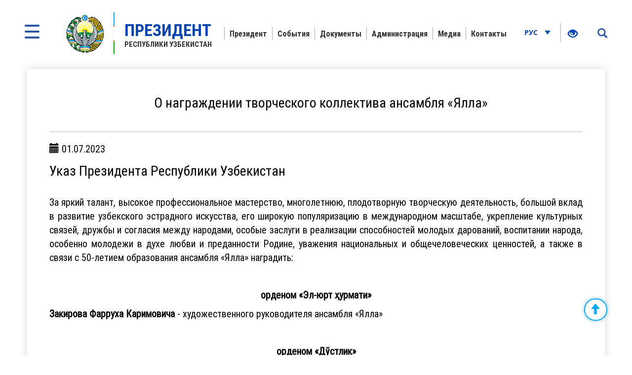

--- FILE ---
content_type: text/html; charset=UTF-8
request_url: https://president.uz/ru/lists/view/6454
body_size: 6318
content:
<!DOCTYPE html>
<html lang="ru">
<head>
    <!--Meta block-->
<meta charset="UTF-8"/>
<meta name="viewport" content="width=device-width, initial-scale=1">
<link rel="shortcut icon" href="/favicon.ico" type="image/x-icon"/>

<!-- SEO tags -->
<meta name="robots" content="О награждении творческого коллектива ансамбля «Ялла»">
<meta name="googlebot" content="О награждении творческого коллектива ансамбля «Ялла»">
<meta name="title" content="О награждении творческого коллектива ансамбля «Ялла»">
<meta name="description" content="Шавкат Мирзиёев Президент Республики Узбекистан - Официальный веб-сайт Президента. Информация о Президенте Узбекистана Шавкате Мирзиёеве">
<title>О награждении творческого коллектива ансамбля «Ялла»</title>
<meta name="csrf-param" content="_csrf">
<meta name="csrf-token" content="jvWz604rt-P_o3d4XLeqitnh0xvXl7nf68LAyc2ZgzG8x_y_LGPioribOAA7jtCyrKmherb60IW-rPH_huu7RA==">
<meta property="og:title" content="О награждении творческого коллектива ансамбля «Ялла»">
<meta property="og:description" content="Указ Президента Республики Узбекистан
">
<meta property="og:url" content="https://president.uz/ru/lists/view/6454">
<meta property="og:image" content="http://president.uz/img/news_img_gerb.png.jpg">
<link href="/assets/f9648409/themes/smoothness/jquery-ui.css" rel="stylesheet">
<link href="/assets/16a881a2/css/bootstrap.css" rel="stylesheet">
<link href="/css/style.css?v=1" rel="stylesheet">
<link href="/css/media.css?v=1" rel="stylesheet">
<link href="/css/fancybox.min.css?v=2" rel="stylesheet">
<link href="/css/calendar.css?v=2" rel="stylesheet">
<!--[if lt IE 9]>
<link href="/css/ie.css" rel="stylesheet">
<![endif]--><!--End Meta block--></head>
<body>


<nav id="sidebar" class="active">
    <a href="#" id="xclose" class="xclose" target="_self"><img src="/img/close-icon.png" alt="icon"></a>
    <div class="i-mfm-header">
        Официальный веб-сайт Президента Республики Узбекистан    </div>
    <div class="i-mfm-lang-bar i-mfm-header">

        <ul class="i-mfm-lang">
            <li><a href="/uz/lists/view/6454">Ўзб</a></li><li><a href="/oz/lists/view/6454">O‘zb</a></li><li><a href="/ru/lists/view/6454">Рус</a></li><li><a href="/en/lists/view/6454">Eng</a></li>
        </ul>
        <div class="clearfix"></div>
        <p>
            Официальные страницы <br>в социальных сетях        </p>
        <div class="clearfix"></div>
        <ul class="i-mfm-socials">
            
    <li>
        <a target="_blank" href="https://t.me/shmirziyoyev" title="Telegram">
            <span>
                <img src="/uploads/8d2d26df-c221-ffb7-7e97-f9bc31b9b4ad_widget_8.png" alt="social-icons">
            </span>
            Telegram        </a>
    </li>
    <li>
        <a target="_blank" href="https://www.facebook.com/Mirziyoyev/?ref=ts&fref=ts" title="Facebook">
            <span>
                <img src="/uploads/a64d896b-3dd6-9b6f-7bb6-0a85453ea459_widget_9.png" alt="social-icons">
            </span>
            Facebook        </a>
    </li>
    <li>
        <a target="_blank" href="https://www.instagram.com/mirziyoyev_sh/" title="Instagram">
            <span>
                <img src="/uploads/e40dd375-49a4-77f5-eee6-4f4ce5ba8636_widget_10.png" alt="social-icons">
            </span>
            Instagram        </a>
    </li>
    <li>
        <a target="_blank" href="https://twitter.com/president_uz" title="Twitter">
            <span>
                <img src="/uploads/0a9216c5-4c6b-b191-43bc-be9608d46560_widget_11.png" alt="social-icons">
            </span>
            Twitter        </a>
    </li>
    <li>
        <a target="_blank" href="https://www.youtube.com/channel/UC61Jnumjuz8NXhSuLoZD2xg" title="Youtube">
            <span>
                <img src="/uploads/2dbe1baf-54f8-a58a-db87-f6a89e76dbe4_widget_12.png" alt="social-icons">
            </span>
            Youtube        </a>
    </li>
        </ul>
        <div class="clearfix"></div>
    </div>
<!--    <div class="i-mfm-bottom-text">-->
<!--        --><!--    </div>-->
</nav>

<nav id="search_sidebar" class="active">
    <a href="#" id="xclose_search" class="xclose" target="_self"><img src="/img/close-icon.png" alt="icon"></a>
    <div class="search_box">
        <div class="search_box_in">
            <p>
                Поиск по сайту            </p>

            <form id="w0" action="/ru/search/index" method="get">

            <button type="submit" id="go"><i class="glyphicon glyphicon-search"></i></button>            <div class="form-group field-searchform_text required">

<input type="text" id="searchform_text" class="" name="SearchForm[text]" placeholder="Введите текст" aria-required="true">

<div class="help-block"></div>
</div>
            </form>
        </div>
    </div>
</nav>
<div class="wrapper">
    <div id="content_for_search">
        <div id="content">
            <!--<div class="wrapper">-->
<!--    <div id="content_for_search">-->
<!--        <div id="content">-->
            <a href="#" id="sidebarCollapse" target="_self">
            <img src="/img/menu.png" alt="icon">
        </a>
        <a href="#" id="search_sidebar_collapse" target="_self">
            <i class="glyphicon glyphicon-search"></i>
        </a>
    
        <div class="container no_padding">
            <section class="header">
                <div id="fixed_menu">
                    <div class="col-md-3 left_corner">
    <a href="/ru" class="logo">
        <div class="logo_img"><img src="/img/gerb.png" alt="image_logo"></div>
        <div class="logo_title lang_ru">
            <span>Президент</span>Республики Узбекистан        </div>
    </a>
</div>                    
<div class="col-md-8 center_box">
    <div class="head_menu">
        <nav id="w1" class="navbar"><div class="navbar-header"><button type="button" class="navbar-toggle" data-toggle="collapse" data-target="#w1-collapse"><span class="sr-only">Toggle navigation</span>
<span class="icon-bar"></span>
<span class="icon-bar"></span>
<span class="icon-bar"></span></button></div><div id="w1-collapse" class="collapse navbar-collapse"><ul id="w2" class="nav navbar-nav"><li class=""><a href="/ru/pages/view/status?menu_id=10" target="_self">Президент </a></li>
<li class=""><a href="/ru/lists/news?menu_id=12" target="_self">События</a></li>
<li class=""><a href="/ru/site/documents?menu_id=144" target="_self">Документы</a></li>
<li class=""><a href="/ru/pages/view/about_staff?menu_id=15" target="_self">Администрация</a></li>
<li class=""><a href="/ru/site/multi-media?menu_id=14" target="_self">Медиа</a></li>
<li class=""><a href="/ru/site/contact?menu_id=13" target="_self">Контакты</a></li></ul></div></nav>    </div>
</div>                    <div class="col-md-1 right_corner">
                        <div class="dropdown lang_btn">
    <button class="btn dropdown-stoggle" type="button" data-toggle="dropdown" aria-expanded="false">
        Рус        <img src="/img/down_up.png" alt="">
    </button>
    <ul class="dropdown-menu" role="menu">
        <li><a href="/uz/lists/view/6454">Ўзб</a></li><li><a href="/oz/lists/view/6454">O‘zb</a></li><li><a href="/en/lists/view/6454">Eng</a></li>    </ul>
</div>                        
<div class="specialBoxList">
    <div class="speciel_relative">
        <div class="special_box">
            <div class="icon_accessibility" data-toggle="dropdown">
                <a href="#"><i class="glyphicon glyphicon-eye-open"></i></a>
            </div>
            <div class="dropdown-menu dropdown-menu-right specialViewArea no-propagation">
                <div class="triangle2"></div>

                <div class="appearance">
                    <p class="specialTitle">Вид</p>
                    <div class="squareAppearances">
                        <div class="squareBox spcNormal" data-toggle="tooltip" data-placement="top" title="" data-original-title="Обычный вид">A</div>
                    </div>
                    <div class="squareAppearances">
                        <div class="squareBox spcWhiteAndBlack" data-toggle="tooltip" data-placement="top" title="" data-original-title="Черно-белый вид">A</div>
                    </div>
                    <div class="squareAppearances">
                        <div class="squareBox spcDark" data-toggle="tooltip" data-placement="top" title="" data-original-title="Затемненный вид">A</div>
                    </div>
                </div>

                <div class="appearance">
                    <p class="specialTitle">Размер шрифта</p>

                    <div class="block blocked">
                        <div class="sliderText">увеличение на <span class="range">0</span>%</div>
                        <div id="fontSizer" class="defaultSlider ui-slider ui-slider-horizontal ui-widget ui-widget-content ui-corner-all"><div class="ui-slider-range ui-widget-header ui-corner-all ui-slider-range-min" style="width: 0%;"></div><span class="ui-slider-handle ui-state-default ui-corner-all" tabindex="0" style="left: 0%;"></span></div>
                    </div>

<!--                    <div class="block">-->
<!--                        <div class="sliderZoom">--><!--</div>-->
<!--                        <div id="zoomSizer" class="defaultSlider ui-slider ui-slider-horizontal ui-widget ui-widget-content ui-corner-all"><div class="ui-slider-range ui-widget-header ui-corner-all ui-slider-range-min" style="width: 0%;"></div><span class="ui-slider-handle ui-state-default ui-corner-all" tabindex="0" style="left: 0%;"></span></div>-->
<!--                    </div>-->
                </div>
            </div>
        </div>
    </div>
</div>                    </div>
                    <div class="clearfix"></div>
                </div>
            </section>
        </div>            <div class="container">
                
<div id="fb-root"></div>
<section class="inner_content">
    <div class="inner_tab_panel">
        <div class="tab-content">
            <div role="tabpanel" class="tab-pane active" id="first">
                <div class="status_box_first">
                    <div class="col-md-12 col-sm-7 col-xs-12">
                        <div class="pre_full_name">
                            О награждении творческого коллектива ансамбля «Ялла»                        </div>
                    </div>
                    <div class="clearfix"></div>

                </div>
                <hr>
                <div class="status_box_second">
                    <p><span class="glyphicon glyphicon-calendar" aria-hidden="true"></span> 01.07.2023</p>
                    
                    
                    <span class="status_title">Указ Президента Республики Узбекистан
</span>

                    <p>За яркий талант, высокое профессиональное мастерство, многолетнюю, плодотворную творческую деятельность, большой вклад в развитие узбекского эстрадного искусства, его широкую популяризацию в международном масштабе, укрепление культурных связей, дружбы и согласия между народами, особые заслуги в реализации способностей молодых дарований, воспитании народа, особенно молодежи в духе любви и преданности Родине, уважения национальных и общечеловеческих ценностей, а также в связи с 50-летием образования ансамбля &laquo;Ялла&raquo; наградить:</p>

<p>&nbsp;</p>

<p style="text-align: center;"><strong>орденом &laquo;Эл-юрт ҳурмати&raquo;</strong></p>

<p><strong>Закирова Фарруха Каримовича</strong> - художественного руководителя ансамбля &laquo;Ялла&raquo;</p>

<p>&nbsp;</p>

<p style="text-align: center;"><strong>орденом &laquo;Дўстлик&raquo;</strong></p>

<p><strong>Алиева Аббоса Саидовича</strong> - музыканта ансамбля &laquo;Ялла&raquo;</p>

<p><strong>Тохтаева Жавлона Рамзитдиновича</strong> -музыканта ансамбля &laquo;Ялла&raquo;</p>

<p><strong>Халикова Игоря Якубовича</strong> -директора ансамбля &laquo;Ялла&raquo;</p>

<p><strong>Халикова Тимура Пулатовича</strong> - музыканта ансамбля &laquo;Ялла&raquo;</p>

<p>&nbsp;</p>

<p style="text-align: center;"><strong>Президент Республики Узбекистан&nbsp; &nbsp; &nbsp; &nbsp; Ш.Мирзиёев</strong></p>

                    <ul class="share_mini_list">
                        <li>
                            <a href="#" class="sharer" data-sharer="facebook" data-url="https://president.uz/ru/lists/view/6454">
                                <img src="/img/facebook_icon.png" alt="">
                            </a>
                        </li>
                        <li>
                            <a href="#" class="sharer" data-sharer="telegram" data-url="https://president.uz/ru/lists/view/6454">
                                <img src="/img/telegram_icon.png" alt="">
                            </a>
                        </li>
                        <li>
                            <a href="#" class="sharer" data-sharer="twitter" data-url="https://president.uz/ru/lists/view/6454">
                                <img src="/img/twitter_icon.png" alt="">
                            </a>
                        </li>
                    </ul>

                </div>
                <div class="print"><span class="printBorder"></span><span data-original-title="Чоп этиш" class="glyphicon glyphicon-print dataTooltip" aria-hidden="true"></span></div>
            </div>
        </div>
        <div class="clearfix"></div>
    </div>
</section>
<div class="clearfix"></div>

                <div class="clearfix"></div>
<div class="container">
    <section class="footer_block">
        <div class="footer row">
            <div class="col-md-4">
                <a href="/ru" class="logo" target="_self">
                    <div class="logo_img"><img src="/img/footer_gerb.png" alt="logo-icon"></div>
                    <div class="logo_title">
                        <span>Президент</span>Республики Узбекистан                    </div>
                </a>
                <p>При использовании материалов ссылка на www.president.uz обязательна</p>
                <p>© 2025 Официальный веб-сайт Президента Республики Узбекистан</p>
                <p>Все права защищены</p>
            </div>
            <div class="col-md-8">
    <div class="grid">
        <div class="grid-sizer"></div>
                <div class="grid-item">
                        <div class="list_title">Президент </div>
                            <ul class="list_text">
                                            <li><a href="/ru/pages/view/status?menu_id=10">Статус</a></li>
                                            <li><a href="/ru/pages/view/biography?menu_id=10">Биография</a></li>
                                            <li><a href="/ru/site/honors?menu_id=10">Награды</a></li>
                                    </ul>
                    </div>
                <div class="grid-item">
                        <div class="list_title">События</div>
                            <ul class="list_text">
                                            <li><a href="/ru/lists/news?menu_id=12">Новости</a></li>
                                            <li><a href="/ru/lists/category/47?menu_id=12">Совещания</a></li>
                                            <li><a href="/ru/site/regions?menu_id=12">Поездки в регионы</a></li>
                                            <li><a href="/ru/lists/category/8?menu_id=12">Зарубежные визиты</a></li>
                                            <li><a href="/ru/lists/category/9?menu_id=12">Встречи с зарубежными делегациями</a></li>
                                            <li><a href="/ru/lists/category/5?menu_id=12">Выступления</a></li>
                                            <li><a href="/ru/lists/category/7?menu_id=12">Поздравления</a></li>
                                    </ul>
                    </div>
                <div class="grid-item">
                        <div class="list_title">Документы</div>
                            <ul class="list_text">
                                            <li><a href="/ru/site/document/1?menu_id=144">Указы</a></li>
                                            <li><a href="/ru/site/document/2?menu_id=144">Постановления </a></li>
                                            <li><a href="/ru/site/document/3?menu_id=144">Распоряжения</a></li>
                                            <li><a href="/ru/pages/view/strategy?menu_id=144">Стратегия развития</a></li>
                                            <li><a href="/ru/pages/initiatives?menu_id=144">Инициативы</a></li>
                                    </ul>
                    </div>
                <div class="grid-item">
                        <div class="list_title">Администрация</div>
                            <ul class="list_text">
                                            <li><a href="/ru/pages/view/about_staff?menu_id=15">Об Администрации</a></li>
                                            <li><a href="/ru/site/managers?menu_id=15">Руководство</a></li>
                                            <li><a href="/ru/site/branch?menu_id=15">Подведомственные организации</a></li>
                                    </ul>
                    </div>
                <div class="grid-item">
                        <div class="list_title">Медиа</div>
                            <ul class="list_text">
                                            <li><a href="/ru/site/multi-media?menu_id=14">Фотогалерея</a></li>
                                            <li><a href="/ru/site/multi-video?menu_id=14">Видеогалерея</a></li>
                                    </ul>
                    </div>
                <div class="grid-item">
                        <h2 class="list_title"><a href="site/contact">Контакты</a></h2>
                    </div>
            </div>
</div>
<div class="clearfix"></div>        </div>
        <div class="footer_last row">
            <div class="col-md-8 col-sm-8 col-xs-7">
                <p>Внимание! Если Вы нашли ошибку в тексте, выделите её и нажмите Ctrl+Enter для уведомления администрации</p>
            </div>
            <div class="col-md-4 col-sm-4 col-xs-5">
                <span class="dev_box">Разработка:<a href="https://uzinfocom.uz" target="_blank"><img src="/img/uzinfocom.png" alt="uzf-logo"></a></span>
            </div>
        </div>
    </section>
</div>
<!-- START WWW.UZ TOP-RATING --><SCRIPT type="text/javascript">

    top_js="1.0";top_r="id=40846&r="+escape(document.referrer)+"&pg="+escape(window.location.href);document.cookie="smart_top=1; path=/"; top_r+="&c="+(document.cookie?"Y":"N")

</SCRIPT>
<SCRIPT  type="text/javascript">

    top_js="1.1";top_r+="&j="+(navigator.javaEnabled()?"Y":"N")

</SCRIPT>
<SCRIPT  type="text/javascript">

    top_js="1.2";top_r+="&wh="+screen.width+'x'+screen.height+"&px="+
        (((navigator.appName.substring(0,3)=="Mic"))?screen.colorDepth:screen.pixelDepth)

</SCRIPT>
<SCRIPT  type="text/javascript">

    top_js="1.3";

</SCRIPT>
<SCRIPT  type="text/javascript">

    top_rat="&col=340F6E&t=ffffff&p=BD6F6F";top_r+="&js="+top_js+"";document.write('<img src="https://cnt0.www.uz/counter/collect?'+top_r+top_rat+'" width=0 height=0 border=0  alt="image" />')//-->
</SCRIPT><NOSCRIPT><IMG height=0 src="https://cnt0.www.uz/counter/collect?id=40846&pg=https%3A//uzinfocom.uz&col=340F6E&t=ffffff&p=BD6F6F" width=0 border=0  alt="image" /></NOSCRIPT><!-- FINISH WWW.UZ TOP-RATING -->

<!-- Google tag (gtag.js) -->
<script async src="https://www.googletagmanager.com/gtag/js?id=G-E8MN438XHN"></script>
<script>
    window.dataLayer = window.dataLayer || [];
    function gtag(){dataLayer.push(arguments);}
    gtag('js', new Date());

    gtag('config', 'G-E8MN438XHN');
</script>
            </div>
            <script src="/js/jquery.min.js"></script>
<script src="/assets/7c490ee5/yii.js"></script>
<script src="/assets/f9648409/jquery-ui.js"></script>
<script src="/assets/16a881a2/js/bootstrap.js"></script>
<script src="/js/jquery.cookie.js?v=2"></script>
<script src="/js/sharer.js?v=2"></script>
<script src="/js/main.js?v=3"></script>
<script src="/js/fancybox.min.js?v=2"></script>
<script src="/js/masonry.pkgd.js?v=2"></script>
<script src="/js/imagesLoaded.pkgd.js?v=2"></script>
<script src="/js/specialView.js?v=2"></script>
<script src="/js/orphus.js?v=2"></script>
<script src="/js/jquery.mCustomScrollbar.concat.min.js?v=2"></script>
<script src="/js/jquery.resizableColumns.js?v=2"></script>
<script src="/js/jQuery.print.js?v=2"></script>
<!--[if lt IE 9]>
<script src="/js/html5shiv.js?v=1"></script>
<![endif]-->
<!--[if lt IE 9]>
<script src="/js/jqueryFake.js?v=1"></script>
<![endif]-->
<!--[if lt IE 9]>
<script src="/js/respond.js?v=1"></script>
<![endif]-->
<script src="/assets/7c490ee5/yii.validation.js"></script>
<script src="/assets/7c490ee5/yii.activeForm.js"></script>
<script>jQuery(function ($) {
jQuery('#w0').yiiActiveForm([{"id":"searchform-text","name":"text","container":".field-searchform_text","input":"#searchform_text","validate":function (attribute, value, messages, deferred, $form) {yii.validation.required(value, messages, {"message":"Необходимо заполнить «Ключевое слово»."});yii.validation.string(value, messages, {"message":"Значение «Ключевое слово» должно быть строкой.","min":3,"tooShort":"Значение «Ключевое слово» должно содержать минимум 3 символа","max":255,"tooLong":"Значение «Ключевое слово» должно содержать максимум 255 символа.","skipOnEmpty":1});}}], []);
});</script>        </div>
    </div>
</div>
</body>
</html>
